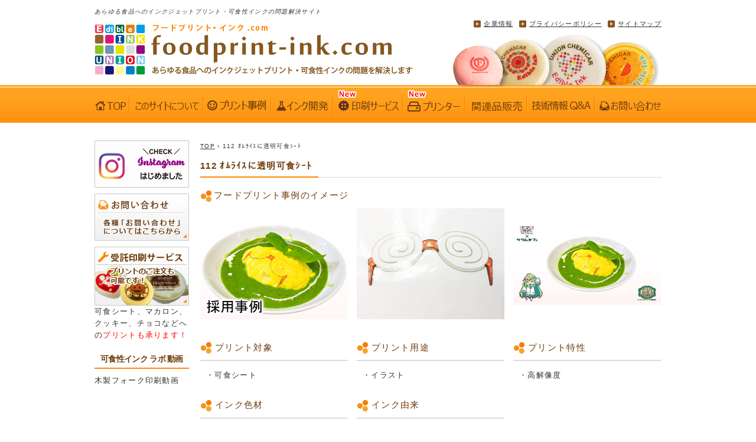

--- FILE ---
content_type: text/html; charset=UTF-8
request_url: https://www.foodprint-ink.com/print_service/112.html
body_size: 8056
content:
<!DOCTYPE html>
<html lang="ja">
<head>
<meta charset="utf-8">
<meta name="description" content="ユニオンケミカーは、あらゆる食品へのインクジェットプリント・可食性インクの問題を解決します。「試作」「インク選定/開発」「プリンタ選定」「受託プリント」まで、商品開発/企画ご担当者・生産技術者の課題を解決し、フードプリント・可食性インクにおける最適なご提案をいたします。">
<meta name="keywords" content="ユニオンケミカー,フードプリント,可食性インク,可食インク,お菓子プリント,フードプリンター,インクジェット,受託印刷,オリジナルプリント,インク開発,edible ink,食べられるインク">
<meta name="robots" content="all">
<title>112 ｵﾑﾗｲｽに透明可食ｼｰﾄ | フードプリント・インク.com ‐あらゆる食品へのインクジェットプリント・可食性インクの問題解決サイト‐</title>
<link rel="shortcut icon" href="https://www.foodprint-ink.com/cms/wp-content/themes/solution/image/common/favicon.ico" type="image/x-icon">
<link rel="alternate" type="application/rss+xml" title="フードプリント・インク.com ‐あらゆる食品へのインクジェットプリント・可食性インクの問題解決サイト‐ &raquo; フィード" href="http://www.foodprint-ink.com/feed/">
<link rel='dns-prefetch' href='//s.w.org' />
<link rel='stylesheet' id='wp-block-library-css'  href='https://www.foodprint-ink.com/cms/wp-includes/css/dist/block-library/style.min.css' type='text/css' media='all' />
<link rel='stylesheet' id='contact-form-7-css'  href='https://www.foodprint-ink.com/cms/wp-content/plugins/contact-form-7/includes/css/styles.css' type='text/css' media='all' />
<link rel='stylesheet' id='mappress-css'  href='https://www.foodprint-ink.com/cms/wp-content/plugins/mappress-google-maps-for-wordpress/css/mappress.css' type='text/css' media='all' />
<link rel='stylesheet' id='wp-pagenavi-css'  href='https://www.foodprint-ink.com/cms/wp-content/plugins/wp-pagenavi/pagenavi-css.css' type='text/css' media='all' />
<link rel='stylesheet' id='style-css'  href='https://www.foodprint-ink.com/cms/wp-content/themes/solution/style.css' type='text/css' media='all' />
<link rel='stylesheet' id='single-css'  href='https://www.foodprint-ink.com/cms/wp-content/themes/solution/css/single.css' type='text/css' media='all' />
<script type='text/javascript' src='https://www.foodprint-ink.com/cms/wp-content/themes/solution/js/jquery-1.10.2.min.js' id='jquery-js'></script>
<script type='text/javascript' src='https://www.foodprint-ink.com/cms/wp-includes/js/jquery/jquery-migrate.min.js' id='jquery-migrate-js'></script>
<script type='text/javascript' src='https://www.foodprint-ink.com/cms/wp-content/themes/solution/js/rollover.js' id='rollover-js'></script>
<script type='text/javascript' src='https://www.foodprint-ink.com/cms/wp-content/themes/solution/js/page_top.js' id='page_top-js'></script>
<script type='text/javascript' src='https://www.foodprint-ink.com/cms/wp-content/themes/solution/js/pagescrolle.js' id='pagescrolle-js'></script>
<link rel="https://api.w.org/" href="https://www.foodprint-ink.com/wp-json/" /><link rel="alternate" type="application/json" href="https://www.foodprint-ink.com/wp-json/wp/v2/posts/2609" /><link rel="alternate" type="application/json+oembed" href="https://www.foodprint-ink.com/wp-json/oembed/1.0/embed?url=http%3A%2F%2Fwww.foodprint-ink.com%2Fprint_service%2F112.html" />
<link rel="alternate" type="text/xml+oembed" href="https://www.foodprint-ink.com/wp-json/oembed/1.0/embed?url=http%3A%2F%2Fwww.foodprint-ink.com%2Fprint_service%2F112.html&#038;format=xml" />
<!--IE9未満-->
<!--[if lt IE 9]><script src="https://www.foodprint-ink.com/cms/wp-content/themes/solution/js/html5.js" type="text/javascript"></script><![endif]-->
<!--IE9未満-->
<!--[if lt IE 9]><script src="https://www.foodprint-ink.com/cms/wp-content/themes/solution/js/ie9.js" type="text/javascript"></script><![endif]-->
<!--Before html5.js-->
<link rel="stylesheet" href="https://www.foodprint-ink.com/cms/wp-content/themes/solution/css/html5.css" type="text/css">
<script>
  (function(i,s,o,g,r,a,m){i['GoogleAnalyticsObject']=r;i[r]=i[r]||function(){
  (i[r].q=i[r].q||[]).push(arguments)},i[r].l=1*new Date();a=s.createElement(o),
  m=s.getElementsByTagName(o)[0];a.async=1;a.src=g;m.parentNode.insertBefore(a,m)
  })(window,document,'script','https://www.google-analytics.com/analytics.js','ga');

  ga('create', 'UA-75446303-1', 'auto');
  ga('send', 'pageview');

</script>
</head>
<body id="top">
<!--ヘッダー-->
<header id="header_back">
<div id="header">
<em>あらゆる食品へのインクジェットプリント・可食性インクの問題解決サイト</em>
<div id="header_contents">
<h1 id="logo_ttl">
<a href="http://www.foodprint-ink.com/"><img src="https://www.foodprint-ink.com/cms/wp-content/themes/solution/image/common/logo.png" id="logo" alt="Edible INK UNION" width="86" height="87"></a><img src="https://www.foodprint-ink.com/cms/wp-content/themes/solution/image/common/site_ttl.png" alt="フードプリント・インク.comはあらゆる食品へのインクジェットプリント・可食性インクの問題を解決します" width="443" height="87">
</h1>
<div id="link_img">
<nav id="link">
<ul>
<img src="https://www.foodprint-ink.com/cms/wp-content/themes/solution/image/common/header_point.png" alt="リンク" width="12" height="13"><li><a href="http://www.foodprint-ink.com/company/">企業情報</a></li>
<img src="https://www.foodprint-ink.com/cms/wp-content/themes/solution/image/common/header_point.png" alt="リンク" width="12" height="13"><li><a href="http://www.foodprint-ink.com/privacypolicy/">プライバシーポリシー</a></li>
<img src="https://www.foodprint-ink.com/cms/wp-content/themes/solution/image/common/header_point.png" alt="リンク" width="12" height="13"><li><a href="http://www.foodprint-ink.com/sitemap/">サイトマップ</a></li>
</ul>
</nav>
<div id="img"></div>
</div>
</div>
</div>
</header>
<!--グローバルナビゲーション-->
<div id="globalnavi_back">
<nav id="globalnavi">
<ul>
<li id="gn_top"><a href="http://www.foodprint-ink.com/"><img src="https://www.foodprint-ink.com/cms/wp-content/themes/solution/image/common/gnavi1.jpg" width="60" height="60" alt="TOP" class="img-hover"></a></li>
<li id="gn_about"><a href="http://www.foodprint-ink.com/about/"><img src="https://www.foodprint-ink.com/cms/wp-content/themes/solution/image/common/gnavi2.jpg" width="125" height="60" alt="foodprint-ink.comについて" class="img-hover"></a></li>
<li id="gn_ex"><a href="http://www.foodprint-ink.com/case/"><img src="https://www.foodprint-ink.com/cms/wp-content/themes/solution/image/common/gnavi4.jpg" width="115" height="60" alt="プリント事例" class="img-hover"></a></li>
<li id="gn_contract-ink"><a href="http://www.foodprint-ink.com/contract-ink/"><img src="https://www.foodprint-ink.com/cms/wp-content/themes/solution/image/common/gnavi9.jpg" width="105" height="60" alt="受託インク開発" class="img-hover"></a></li>
<li id="gn_contract"><a href="http://www.foodprint-ink.com/contract/"><img src="https://www.foodprint-ink.com/cms/wp-content/themes/solution/image/common/gnavi8_new.jpg" width="118" height="60" alt="受託印刷サービス" class="img-hover"></a></li>
<li id="gn_printer"><a href="http://www.foodprint-ink.com/printer/"><img src="https://www.foodprint-ink.com/cms/wp-content/themes/solution/image/common/gnavi6_new.jpg" width="105" height="60" alt="フードプリンター情報" class="img-hover"></a></li>
<li id="gn_items"><a href="http://www.foodprint-ink.com/items/"><img src="https://www.foodprint-ink.com/cms/wp-content/themes/solution/image/common/gnavi10.jpg" width="105" height="60" alt="関連商品販売" class="img-hover"></a></li>
<li id="gn_technique"><a href="http://www.foodprint-ink.com/technical_info/"><img src="https://www.foodprint-ink.com/cms/wp-content/themes/solution/image/common/gnavi5.jpg" width="115" height="60" alt="技術情報Q&A" class="img-hover"></a></li>
<li id="gn_contact"><a href="http://www.foodprint-ink.com/contact/"><img src="https://www.foodprint-ink.com/cms/wp-content/themes/solution/image/common/gnavi7.jpg" width="112" height="60" alt="お問い合わせ" class="img-hover"></a></li>
</ul>
</nav>
</div>
<!--コンテンツ全体-->
<div id="contents"><!--サイドメニュー-->
<!--バナー-->
<nav id="sidenavi">
<section class="banner"><a href="https://www.instagram.com/foodprint_ink/" target="_blank"><img src="https://www.foodprint-ink.com/cms/wp-content/themes/solution/image/common/bana_instagram2.jpg" width="160" height="80" alt="インスタグラムはじめました"></a></section>
<section class="banner"><a href="http://www.foodprint-ink.com/contact/"><img src="https://www.foodprint-ink.com/cms/wp-content/themes/solution/image/common/bana_contact.jpg" width="160" height="80" alt="ユニオンケミカー株式会社へのお問い合わせ" class="img-hover"></a></section>
<!-- 
<section class="banner"><a href="http://www.foodprint-ink.com/edibleink_labo/"><img src="https://www.foodprint-ink.com/cms/wp-content/themes/solution/image/common/bana_labo.jpg" width="160" height="100" alt="ユニオンケミカーの可食性インクラボ" class="img-hover"></a></section>
 -->
<section class="banner"><a href="http://www.foodprint-ink.com/contract/"><img src="https://www.foodprint-ink.com/cms/wp-content/themes/solution/image/common/bana_contract.jpg" width="160" height="100" alt="受託加工サービス" class="img-hover"></a>可食シート、マカロン、クッキー、チョコなどへの<span style="color: red;">プリントも承ります！</span><br></section>

<h1>可食性インク ラボ 動画</h1>
木製フォーク印刷動画

<section class="banner">
<iframe width="160" src="https://www.youtube.com/embed/1A6m6IbSSbo" title="YouTube video player" frameborder="0" allow="accelerometer; autoplay; clipboard-write; encrypted-media; gyroscope; picture-in-picture" allowfullscreen></iframe>[2022/03/05]
</section>
<!-- 
「ラテアート2」印刷

<section class="banner">
<iframe width="160" src="https://www.youtube.com/embed/UMcNjIbAA0o?rel=0" frameborder="0" allowfullscreen></iframe>　　[2020/01/08]
</section>
 -->

<!--フードプリントメニュー-->
<h1>フードプリントメニュー</h1>
<!--受託印刷サービス-->
<h2>受託プリント事例</h2>
<ul>
	<li class="cat-item cat-item-2"><a href="http://www.foodprint-ink.com/print_service/items/">受託プリントアイテム</a>
</li>
	<li class="cat-item cat-item-3"><a href="http://www.foodprint-ink.com/print_service/custom/">採用事例</a>
</li>
	<li class="cat-item cat-item-4"><a href="http://www.foodprint-ink.com/print_service/promotion/">広告・宣伝</a>
</li>
	<li class="cat-item cat-item-68"><a href="http://www.foodprint-ink.com/print_service/videos/">YouTube動画</a>
</li>
</ul>
<!--プリント対象-->
<h2>プリント対象</h2>
<ul>
	<li class="cat-item cat-item-6"><a href="http://www.foodprint-ink.com/print_target/cookie/">クッキー</a>
</li>
	<li class="cat-item cat-item-7"><a href="http://www.foodprint-ink.com/print_target/rice_cracker/">煎餅</a>
</li>
	<li class="cat-item cat-item-8"><a href="http://www.foodprint-ink.com/print_target/chocolate/">チョコレート</a>
</li>
	<li class="cat-item cat-item-9"><a href="http://www.foodprint-ink.com/print_target/cake/">ケーキ</a>
</li>
	<li class="cat-item cat-item-10"><a href="http://www.foodprint-ink.com/print_target/candy/">キャンディ</a>
</li>
	<li class="cat-item cat-item-11"><a href="http://www.foodprint-ink.com/print_target/fizzing_candy/">ラムネ</a>
</li>
	<li class="cat-item cat-item-12"><a href="http://www.foodprint-ink.com/print_target/marshmallow/">マシュマロ</a>
</li>
	<li class="cat-item cat-item-13"><a href="http://www.foodprint-ink.com/print_target/gum/">ガム</a>
</li>
	<li class="cat-item cat-item-14"><a href="http://www.foodprint-ink.com/print_target/wagashi/">和菓子</a>
</li>
	<li class="cat-item cat-item-15"><a href="http://www.foodprint-ink.com/print_target/fish/">魚・水産加工品</a>
</li>
	<li class="cat-item cat-item-16"><a href="http://www.foodprint-ink.com/print_target/meat/">肉加工品</a>
</li>
	<li class="cat-item cat-item-17"><a href="http://www.foodprint-ink.com/print_target/vegetable/">野菜・果物</a>
</li>
	<li class="cat-item cat-item-21"><a href="http://www.foodprint-ink.com/print_target/edible_sheet/">可食性シート</a>
</li>
	<li class="cat-item cat-item-22"><a href="http://www.foodprint-ink.com/print_target/tablet/">薬・サプリの錠剤</a>
</li>
	<li class="cat-item cat-item-25"><a href="http://www.foodprint-ink.com/print_target/rate_art/">ラテアート</a>
</li>
	<li class="cat-item cat-item-28"><a href="http://www.foodprint-ink.com/print_target/others01/">その他の 食品</a>
</li>
	<li class="cat-item cat-item-29"><a href="http://www.foodprint-ink.com/print_target/others02/">その他の 食品以外</a>
</li>
</ul>
<!--プリント用途-->
<h2>プリント用途</h2>
<ul>
	<li class="cat-item cat-item-32"><a href="http://www.foodprint-ink.com/print_use/best_before_date/">賞味期限</a>
</li>
	<li class="cat-item cat-item-33"><a href="http://www.foodprint-ink.com/print_use/traceability/">トレーサビリティ</a>
</li>
	<li class="cat-item cat-item-34"><a href="http://www.foodprint-ink.com/print_use/illustration/">イラスト</a>
</li>
	<li class="cat-item cat-item-35"><a href="http://www.foodprint-ink.com/print_use/photoprint/">写真印刷</a>
</li>
</ul>
<!--プリント特性-->
<h2>プリント特性</h2>
<ul>
	<li class="cat-item cat-item-42"><a href="http://www.foodprint-ink.com/print_feature/scratch_proof/">耐擦過性</a>
</li>
	<li class="cat-item cat-item-43"><a href="http://www.foodprint-ink.com/print_feature/light_proof/">耐光性</a>
</li>
	<li class="cat-item cat-item-44"><a href="http://www.foodprint-ink.com/print_feature/moisture_proof/">耐湿性・耐水性</a>
</li>
	<li class="cat-item cat-item-45"><a href="http://www.foodprint-ink.com/print_feature/quick_drying/">乾燥性</a>
</li>
	<li class="cat-item cat-item-46"><a href="http://www.foodprint-ink.com/print_feature/high_resolution/">高解像度</a>
</li>
</ul>
<!--インク色構成-->
<!--
<h2>インク色構成</h2>
<ul>
<li class="cat-item-none">カテゴリーなし</li></ul>-->
<!--インク色材-->
<h2>インク色材</h2>
<ul>
	<li class="cat-item cat-item-57"><a href="http://www.foodprint-ink.com/ink_material/dyes/">染料</a>
</li>
	<li class="cat-item cat-item-58"><a href="http://www.foodprint-ink.com/ink_material/pigment/">顔料</a>
</li>
</ul>
<!--インク由来-->
<h2>インク由来</h2>
<ul>
	<li class="cat-item cat-item-62"><a href="http://www.foodprint-ink.com/ink_origin/composition/">合成</a>
</li>
	<li class="cat-item cat-item-63"><a href="http://www.foodprint-ink.com/ink_origin/nature/">天然</a>
</li>
</ul>
<!--その他-->
<h2>その他</h2>
<ul>
	<li class="cat-item cat-item-67"><a href="http://www.foodprint-ink.com/others/summer/">SUMMER</a>
</li>
</ul>
<!--バナー-->
<section class="banner" style="padding-top:10px;"><a href="http://www.foodprint-ink.com/qa/"><img src="https://www.foodprint-ink.com/cms/wp-content/themes/solution/image/common/bana_qa.jpg" width="160" height="69" alt="ユニオンケミカーへのよくある質問、Q＆A" class="img-hover"></a></section>
<section class="banner"><a href="http://www.foodprint-ink.com/technical_info/"><img src="https://www.foodprint-ink.com/cms/wp-content/themes/solution/image/common/bana_technique.jpg" width="160" height="69" alt="技術情報" class="img-hover"></a></section>
<section class="banner">●サイト運営会社の情報<a href="https://www.union-c.com/" target="_blank"><img src="https://www.foodprint-ink.com/cms/wp-content/themes/solution/image/common/bana_union_chemicar.jpg" width="160" height="100" alt="ユニオンケミカー株式会社のWebサイト"></a></section>
<section class="banner"><a href="https://www.woccs.jp/" target="_blank"><img src="https://www.foodprint-ink.com/cms/wp-content/themes/solution/image/common/bana_woccs.jpg" width="160" height="100" alt="ユニオンケミカーのWOCCSサイト"></a></section>
</nav><!--メインコンテンツ-->
<div id="main_contents">
<!--パンくず-->
<div id="pankuzu"><a href="http://www.foodprint-ink.com/">TOP</a> &rsaquo; 112 ｵﾑﾗｲｽに透明可食ｼｰﾄ</div>
<h1 class="ttl">112 ｵﾑﾗｲｽに透明可食ｼｰﾄ</h1>
<article class="entry">
<h2 class="sub_ttl1"><img src="https://www.foodprint-ink.com/cms/wp-content/themes/solution/image/common/ttl_point2.jpg" width="20" height="21" alt="フードプリント事例のイメージ">フードプリント事例のイメージ</h2>
<!--イメージ-->
<div id="case_img">
<figure><img width="250" height="188" src="https://www.foodprint-ink.com/cms/wp-content/uploads/2018/09/b27b32b2b90576ea233ba185db6135ef.jpg" class="attachment-medium size-medium" alt="オムライスに可食シート" loading="lazy" srcset="https://www.foodprint-ink.com/cms/wp-content/uploads/2018/09/b27b32b2b90576ea233ba185db6135ef.jpg 250w, https://www.foodprint-ink.com/cms/wp-content/uploads/2018/09/b27b32b2b90576ea233ba185db6135ef-187x141.jpg 187w" sizes="(max-width: 250px) 100vw, 250px" /><img width="250" height="188" src="https://www.foodprint-ink.com/cms/wp-content/uploads/2018/09/edcdf105ccb291772257b3939066bbf4.jpg" class="attachment-medium size-medium" alt="可食シート（オブラート）にプリント" loading="lazy" srcset="https://www.foodprint-ink.com/cms/wp-content/uploads/2018/09/edcdf105ccb291772257b3939066bbf4.jpg 250w, https://www.foodprint-ink.com/cms/wp-content/uploads/2018/09/edcdf105ccb291772257b3939066bbf4-187x141.jpg 187w" sizes="(max-width: 250px) 100vw, 250px" /><img width="250" height="188" src="https://www.foodprint-ink.com/cms/wp-content/uploads/2018/09/25b14261f21a02b69d953b1461cf1269.jpg" class="attachment-medium size-medium" alt="オムライスに可食シート" loading="lazy" srcset="https://www.foodprint-ink.com/cms/wp-content/uploads/2018/09/25b14261f21a02b69d953b1461cf1269.jpg 250w, https://www.foodprint-ink.com/cms/wp-content/uploads/2018/09/25b14261f21a02b69d953b1461cf1269-187x141.jpg 187w" sizes="(max-width: 250px) 100vw, 250px" /></figure>
</div>
<!--カテゴリー-->
<!--1段目-->
<div class="cat_area">
<div class="cat_name">
<h2 class="cat_ttl"><img src="https://www.foodprint-ink.com/cms/wp-content/themes/solution/image/common/ttl_point2.jpg" width="20" height="21" alt="プリント対象">プリント対象</h2>
<p class="cat_text">
・可食シート</p>
</div>
<div class="cat_name">
<h2 class="cat_ttl"><img src="https://www.foodprint-ink.com/cms/wp-content/themes/solution/image/common/ttl_point2.jpg" width="20" height="21" alt="プリント用途">プリント用途</h2>
<p class="cat_text">
・イラスト</p>
</div>
<div class="cat_name">
<h2 class="cat_ttl"><img src="https://www.foodprint-ink.com/cms/wp-content/themes/solution/image/common/ttl_point2.jpg" width="20" height="21" alt="プリント特性">プリント特性</h2>
<p class="cat_text">
・高解像度</p>
</div>
</div>
<!--2段目-->
<div class="cat_area">
<!--
<div class="cat_name">
<h2 class="cat_ttl"><img src="https://www.foodprint-ink.com/cms/wp-content/themes/solution/image/common/ttl_point2.jpg" width="20" height="21" alt="インク色構成">インク色構成</h2>
<p class="cat_text">
―
</p>
</div>
-->
<div class="cat_name">
<h2 class="cat_ttl"><img src="https://www.foodprint-ink.com/cms/wp-content/themes/solution/image/common/ttl_point2.jpg" width="20" height="21" alt="インク色材">インク色材</h2>
<p class="cat_text">
・染料</p>
</div>
<div class="cat_name">
<h2 class="cat_ttl"><img src="https://www.foodprint-ink.com/cms/wp-content/themes/solution/image/common/ttl_point2.jpg" width="20" height="21" alt="インク由来">インク由来</h2>
<p class="cat_text">
・合成</p>
</div>
</div>
<!--3段目-->
<div class="cat_area">
<!--
<div class="cat_name">
<h2 class="cat_ttl"><img src="https://www.foodprint-ink.com/cms/wp-content/themes/solution/image/common/ttl_point2.jpg" width="20" height="21" alt="生産ロット">生産ロット</h2>
<p class="cat_text">
―
</p>
</div>
-->
</div>
<!--特徴-->
<h2 class="sub_ttl1"><img src="https://www.foodprint-ink.com/cms/wp-content/themes/solution/image/common/ttl_point2.jpg" width="20" height="21" alt="特徴">特徴</h2>
<div class="character">
<div>株式会社アメージング様のiPhone,Android用アプリ、美少女育成サッカーシミュレーションゲーム</div><div>「ビーナスイレブンびびっど！(略称：びびび)」と、クラムカフェ様とのコラボでが実現！<br /> 期間限定で『リアルびびびカフェ 日本橋出張所』を開催されました。<br /> 開催期間：2018年9月8日(土)～10月8日(月・祝)　</div><div> </div><div>そのコラボカフェメニュー：ひな監督のオムライス　に透明可食シートが採用されました。<br /> 　アイテム：可食シート（透明）<br /> 　サイズ　：100ｍｍｘ45ｍｍ　</div><div> </div><div>フードプリントインク.comでは、<br /> お客様のご要望に応じて、オリジナルデザインの可食シートをお届けすることができます。<br /> 可食シートは、ラテアート用にも多数ご利用いただいております。<br /> インスタ映えするメニューを考案するのにピッタリのアイテムですので、お気軽にご相談ください。 <br /> 　→<a href="https://www.foodprint-ink.com/contract/"><span style="color: #0066cc;">受託印刷サービス</span></a>のページをご覧ください。</div><div> </div><p></div>
</article>

<!--検索対象-->
<section id="foodprint_menu">
<h1 class="ttl">フードプリントメニュー</h1>
<p>フードプリント・インク.comは、お菓子や食品はもちろん、錠剤や繊維等へのフードプリントが可能です。<br>またお客様のご要望に応じて、可食性インクからオリジナルの製品を実現できる開発体制を整えています。<br>試作品はもちろん、小・中ロット、量産品生産、最適なプリンタ選定までサポートいたしますので、是非お気軽にご相談ください。</p>
<!--プリント用途-->
<div class="search_list">
<img src="https://www.foodprint-ink.com/cms/wp-content/themes/solution/image/common/search_use.jpg" width="123" height="55" alt="プリント用途から探す">
<ul>
	<li class="cat-item cat-item-32"><a href="http://www.foodprint-ink.com/print_use/best_before_date/">賞味期限</a>
</li>
	<li class="cat-item cat-item-33"><a href="http://www.foodprint-ink.com/print_use/traceability/">トレーサビリティ</a>
</li>
	<li class="cat-item cat-item-34"><a href="http://www.foodprint-ink.com/print_use/illustration/">イラスト</a>
</li>
	<li class="cat-item cat-item-35"><a href="http://www.foodprint-ink.com/print_use/photoprint/">写真印刷</a>
</li>
</ul>
</div>
<!--プリント特性-->
<div class="search_list">
<img src="https://www.foodprint-ink.com/cms/wp-content/themes/solution/image/common/search_property.jpg" width="123" height="55" alt="プリント特性から探す">
<ul>
	<li class="cat-item cat-item-42"><a href="http://www.foodprint-ink.com/print_feature/scratch_proof/">耐擦過性</a>
</li>
	<li class="cat-item cat-item-43"><a href="http://www.foodprint-ink.com/print_feature/light_proof/">耐光性</a>
</li>
	<li class="cat-item cat-item-44"><a href="http://www.foodprint-ink.com/print_feature/moisture_proof/">耐湿性・耐水性</a>
</li>
	<li class="cat-item cat-item-45"><a href="http://www.foodprint-ink.com/print_feature/quick_drying/">乾燥性</a>
</li>
	<li class="cat-item cat-item-46"><a href="http://www.foodprint-ink.com/print_feature/high_resolution/">高解像度</a>
</li>
</ul>
</div>
<!--インク色構成-->
<!--
<div class="search_list">
<img src="https://www.foodprint-ink.com/cms/wp-content/themes/solution/image/common/search_color.jpg" width="123" height="55" alt="インク色構成から探す">
<ul>
<li class="cat-item-none">カテゴリーなし</li></ul>
</div>
-->
<!--インク色材-->
<div class="search_list">
<img src="https://www.foodprint-ink.com/cms/wp-content/themes/solution/image/common/search_material.jpg" width="123" height="55" alt="インク色材から探す">
<ul>
	<li class="cat-item cat-item-57"><a href="http://www.foodprint-ink.com/ink_material/dyes/">染料</a>
</li>
	<li class="cat-item cat-item-58"><a href="http://www.foodprint-ink.com/ink_material/pigment/">顔料</a>
</li>
</ul>
</div>
<!--インク由来-->
<div class="search_list">
<img src="https://www.foodprint-ink.com/cms/wp-content/themes/solution/image/common/search_origin.jpg" width="123" height="55" alt="インク由来から探す">
<ul>
	<li class="cat-item cat-item-62"><a href="http://www.foodprint-ink.com/ink_origin/composition/">合成</a>
</li>
	<li class="cat-item cat-item-63"><a href="http://www.foodprint-ink.com/ink_origin/nature/">天然</a>
</li>
</ul>
</div>
<!--生産ロット-->
<!--
<div class="search_list">
<img src="https://www.foodprint-ink.com/cms/wp-content/themes/solution/image/common/search_lot.jpg" width="123" height="55" alt="生産ロットから探す">
<ul>
	<li class="cat-item cat-item-67"><a href="http://www.foodprint-ink.com/others/summer/">SUMMER</a>
</li>
</ul>
</div>
-->
</section>
<!--お問い合わせ-->
<div class="contact_bt">
<a href="http://www.foodprint-ink.com/contact/"><img src="https://www.foodprint-ink.com/cms/wp-content/themes/solution/image/common/bt_contact.jpg" width="781" height="130" alt="お問い合わせ" class="img-hover"></a>
</div>
</div>
</div>
<!--ページの先頭へ-->
<div id="page_top">
<a href="#top"><img src="https://www.foodprint-ink.com/cms/wp-content/themes/solution/image/common/page_top.png" width="40" height="41" class="img-hover"></a>
</div>
<!--フッター-->
<footer id="footer_back">
<div id="copylight"><small>Copyright (C) 2026  UNIONCHEMICAR CO.,LTD. All Rights Reserved.</small></div>
</footer>
<script type='text/javascript' src='https://www.foodprint-ink.com/cms/wp-content/plugins/contact-form-7/includes/js/jquery.form.min.js' id='jquery-form-js'></script>
<script type='text/javascript' id='contact-form-7-js-extra'>
/* <![CDATA[ */
var _wpcf7 = {"loaderUrl":"https:\/\/www.foodprint-ink.com\/cms\/wp-content\/plugins\/contact-form-7\/images\/ajax-loader.gif","recaptchaEmpty":"\u3042\u306a\u305f\u304c\u30ed\u30dc\u30c3\u30c8\u3067\u306f\u306a\u3044\u3053\u3068\u3092\u8a3c\u660e\u3057\u3066\u304f\u3060\u3055\u3044\u3002","sending":"\u9001\u4fe1\u4e2d ..."};
/* ]]> */
</script>
<script type='text/javascript' src='https://www.foodprint-ink.com/cms/wp-content/plugins/contact-form-7/includes/js/scripts.js' id='contact-form-7-js'></script>
<script type='text/javascript' src='https://www.foodprint-ink.com/cms/wp-includes/js/wp-embed.min.js' id='wp-embed-js'></script>
</body>
</html>

--- FILE ---
content_type: text/css
request_url: https://www.foodprint-ink.com/cms/wp-content/plugins/wp-pagenavi/pagenavi-css.css
body_size: 490
content:
@charset "utf-8";
/*
Default style for WP-PageNavi plugin

http://wordpress.org/extend/plugins/wp-pagenavi/
*/

/* フォントサイズ */
.wp-pagenavi {
    font-size:12px;
	clear: both;
}

/* リンクのボーダー */
.wp-pagenavi a, .wp-pagenavi span {
	padding: 3px 5px;
	margin: 0px 4px 0px 0px;
	border: 1px solid #CCCCCC;
}

/* マウスオバーのボーダー */
.wp-pagenavi a:hover, .wp-pagenavi span.current {
	color:#ffffff;
    font-weight:bold;
	background-color:#ff8805;
	border:1px solid #CCCCCC;
	text-decoration:none;
}

/* カレント(現在のページ)のボーダー･テキストカラー */
.wp-pagenavi span.current {
	color: #ffffff;
	border-color: #CCCCCC;
}

/* グレー(下線なし)⇒グレー(下線なし) */
.paging .wp-pagenavi a {
	color: #323232;
	text-decoration: none;
}
.paging .wp-pagenavi a:hover {
	color: #ffffff;
	text-decoration: none;
}

/*@media screen and (max-width: 768px){
#info .wp-pagenavi {
    padding-top:20px;
    font-size:13px;
    color:#ffffff;
    font-weight:bold;
	clear: both;
}
}*/


--- FILE ---
content_type: text/css
request_url: https://www.foodprint-ink.com/cms/wp-content/themes/solution/style.css
body_size: 2675
content:
@charset "utf-8";
/*
Theme Name:フードプリント・インク.com
Description:foodprint-ink.com用オリジナルテーマ
Version: - Ver.1.0
Author: SUS
Author URI:http://www.foodprint-ink.com
*/

/*+++++++++++++++++++++++++++++++++++++++++++++
 共通レイアウト用CSS
+++++++++++++++++++++++++++++++++++++++++++++*/

/****************************************
 基本設定 
*****************************************/

/* 各要素への統一指定 */
html,body,div,span,applet,object,iframe,strong,
h1,h2,h3,h4,h5,h6,p,blockquote,pre,a,abbr,acronym,
address,big,cite,code,del,dfn,em,font,img,ins,kbd,
q,s,samp,small,strike,sub,sup,tt,var,dl,dt,dd,ol,
ul,li,fieldset,form,legend, caption,tbody,tfoot,
thead,table,label,tr,th,td {
	margin: 0;
	padding: 0;
	border: 0;
}

/* 画像下の余白を削除 */
img {
	vertical-align: bottom;
}

/* 基本フォント・背景 */
body {
	font-size: 13px;
	line-height: 20px;
	color: #323232;
	font-family: "メイリオ", Meiryo, "ＭＳ Ｐゴシック", "MS PGothic", "ヒラギノ角ゴ Pro W3", "Hiragino Kaku Gothic Pro", Osaka, sans-serif;
	letter-spacing: 0.1em;
	text-align: left;
}

/* 基本リンクカラー */
/* グレー(下線あり)⇒オレンジ(下線あり) */
a:link {
	color: #323232;
	text-decoration: underline;
}
a:visited {
	color: #323232;
}
a:hover {
	color: #ff8703;
	text-decoration: underline;
}

/* カスタムリンクカラー1 */
/* オレンジ(下線あり)⇒ブラウン(下線あり) */
a:link.type1 {
	color: #ff8703;
	text-decoration: underline;
}
a:visited.type1 {
	color: #ff8703;
}
a:hover.type1 {
	color: #6e3c0a;
	text-decoration: underline;
}

/* 印刷時の余白設定(IE) */
@page {
	margin: 12.7mm 9.7mm;
}


/****************************************
 ヘッダー
*****************************************/

/* ヘッダー横幅100%(header要素に定義) */
#header_back {
	padding: 0px;
	margin: 0px 0px 1px 0px;
	height: 147px;
	width: 100%;
	background-image: url(image/common/header_line.jpg);
	background-repeat: repeat-x;
	background-position: center bottom;
}

/* ヘッダー表示枠 */
#header {
	padding: 0px;
	height: 147px;
	width: 960px;
	margin: 0px auto;
}

/* ヘッダーキャッチコピー */
#header em {
	padding: 10px 0px 0px 0px;
	margin: 0px;
	height: 20px;
	width: 960px;
	font-size: 10px;
	display: block;
}

/* ヘッダーコンテンツ表示枠 */
#header_contents {
	padding: 0px;
	margin: 0px;
	height: 117px;
	width: 960px;
	clear: both;
}

/* ロゴ・タイトル(h1要素に定義) */
#header_contents #logo_ttl {
	padding: 10px 0px 0px 0px;
	margin: 0px;
	height: 107px;
	width: 546px;
	float: left;
}

/* ロゴの右マージン */
#header_contents #logo_ttl img#logo {
	padding: 0px;
	margin: 0px 10px 0px 0px;
}

/* ヘッダーリンク・イメージ表示枠 */
#header_contents #link_img {
	padding: 0px;
	margin: 0px;
	height: 117px;
	width: 360px;
	float: right;
}

/* ヘッダーリンク(nav要素に定義) */
#header_contents #link_img #link {
	padding: 0px;
	margin: 0px;
	height: 27px;
	width: 360px;
	text-align: right;
}
#header_contents #link_img #link ul {
	margin: 0px;
	padding: 0px;
	list-style-type: none;
}
#header_contents #link_img #link ul img {
	margin: 0px 5px 0px 5px;
	vertical-align: middle;
}
#header_contents #link_img #link ul li {
	margin: 0px: 0px: 0px: 0px;
	padding: 0px;
	font-size: 11px;
	display: inline;
}

/* プリントイメージ */
#header_contents #link_img #img {
	padding: 0px;
	margin: 0px;
	height: 90px;
	width: 360px;
	background-image: url(image/common/header_image.png);
	background-repeat: no-repeat;
	background-position: right top;
}


/*-----------------------------------
 グローバルナビゲーション
------------------------------------*/

/* ナビゲーション背景 */
#globalnavi_back {
	height: 60px;
	width: 100%;
	padding: 0px;
	margin: 0px 0px 30px 0px;
	background-image: url(image/common/globalnavi_back.jpg);
	background-repeat: repeat-x;
}
#globalnavi_back_top {
	height: 60px;
	width: 100%;
	padding: 0px;
	margin: 0px 0px 40px 0px;
	background-image: url(image/common/globalnavi_back.jpg);
	background-repeat: repeat-x;
}

/* ナビゲーション(nav要素に定義) */
#globalnavi {
	height: 60px;
	width: 960px;
	padding: 0px;
	margin: 0px auto;
}
#globalnavi ul {
	margin: 0px;
	padding: 0px;
	list-style-type: none;
}
#globalnavi li {
	margin: 0px;
	padding: 0px;
	display: inline;
}

/* メニュー1 */
#gn_top {
	margin: 0px;
	padding: 0px;
	width: 60px;
	height: 60px;
	float: left;  /*削除不可*/
}

/* メニュー2 */
#gn_about {
	margin: 0px;
	padding: 0px;
	width: 125px;
	height: 60px;
	float: left;  /*削除不可*/
}

/* メニュー3 */
#gn_labo {
	margin: 0px;
	padding: 0px;
	width: 140px;
	height: 60px;
	float: left;  /*削除不可*/
}

/* メニュー4 */
#gn_ex {
	margin: 0px;
	padding: 0px;
	width: 115px;
	height: 60px;
	float: left;  /*削除不可*/
}

/* メニュー5 */
#gn_technique {
	margin: 0px;
	padding: 0px;
	width: 115px;
	height: 60px;
	float: left;  /*削除不可*/
}

/* メニュー6 */
#gn_printer {
	margin: 0px;
	padding: 0px;
	width: 105px;
	height: 60px;
	float: left;  /*削除不可*/
}

/* メニュー7 */
#gn_contact {
	margin: 0px;
	padding: 0px;
	width: 112px;
	height: 60px;
	float: left;  /*削除不可*/
}

/* メニュー8 */
#gn_contract {
	margin: 0px;
	padding: 0px;
	width: 118px;
	height: 60px;
	float: left;  /*削除不可*/
}

/* メニュー9 */
#gn_contract-ink {
	margin: 0px;
	padding: 0px;
	width: 105px;
	height: 60px;
	float: left;  /*削除不可*/
}

/* メニュー10 */
#gn_items {
	margin: 0px;
	padding: 0px;
	width: 105px;
	height: 60px;
	float: left;  /*削除不可*/
}

/****************************************
 コンテンツ全体
*****************************************/

#contents {
	margin: 0px auto;
	padding: 0px;
	width: 960px;
	height: auto;
	overflow:hidden;
}


/****************************************
 サイドメニュー
*****************************************/

/* サイドナビゲーション枠(nav要素に定義) */
#sidenavi {
	margin: 0px 0px 60px 0px;
	padding: 0px;
	float: left;
	width: 160px;
	height: auto;
}

/* バナー表示エリア(section要素に定義) */
#sidenavi .banner {
	margin: 0px 0px 10px 0px;
	padding: 0px;
	width: 160px;
	height: auto;
	clear: both;
}

/* 項目のタイトル：フードプリント事例 */
#sidenavi h1 {
	width: 160px;
	height: auto;
	margin: 0px 0px 10px 0px;
	padding: 10px 0px 5px 0px;
	font-size: 14px;
	font-weight: bold;
	color: #6e3c0a;
	word-wrap: break-word;  /* 半角英数字・記号でも自動に改行されるよう設定 */
	border-bottom: 2px solid #ff8703;
	text-align: center;
	letter-spacing: -0.05em;
}

/* 親カテゴリーのタイトル */
#sidenavi h2 {
	width: 160px;
	height: auto;
	margin: 0px 0px 8px 0px;
	padding: 4px 0px 4px 0px;
	font-size: 13px;
	font-weight: bold;
	color: #ffffff;
	word-wrap: break-word;  /* 半角英数字・記号でも自動に改行されるよう設定 */
	background-color: #ff8805;
	text-align: center;
	clear: both;
}
#sidenavi ul {
	list-style-type: none;
	margin: 0px 0px 13px 0px;
	padding: 0px;
	float: left;
	overflow: auto;
}
#sidenavi ul li {
	width: 150px;
	height: auto;
	float: left;
	word-wrap: break-word;  /* 半角英数字・記号でも自動に改行されるよう設定 */
	background-image: url(image/common/sidemenu_point.jpg);
	background-repeat: no-repeat;
	background-position: left 11px;
	padding: 4px 0px 8px 10px;
	border-bottom-width: 1px;
	border-bottom-style: dotted;
	border-bottom-color: #b9b9b9;
	margin:  0px 0px 4px 0px;
}


/****************************************
 コンテンツ
*****************************************/

/* コンテンツ(section要素に定義) */
#main_contents {
	margin: 0px;
	padding: 0px;
	width: 781px;
	height: auto;
	float: right;
}


/****************************************
 パンくず
*****************************************/

#pankuzu {
	font-size: 10px;
	padding: 0px;
	height: auto;
	width: 781px;
	margin-top: 0px;
	margin-right: auto;
	margin-bottom: 13px;
	margin-left: auto;
}


/****************************************
 お問い合わせ
*****************************************/

.contact_bt {
	padding: 10px 0px 0px 0px;
	height: auto;
	width: 781px;
	margin: 0px auto 80px auto;
}


/****************************************
 ページの先頭へ
*****************************************/

#page_top {
	position: fixed;
	bottom: 60px;
	right: 20px;
}


/****************************************
 フッター
*****************************************/

/* フッター(footer要素に定義) */
#footer_back {
	background-color: #85581f;
	margin: 0px;
	padding: 0px;
	height: auto;
	width: 100%;
	clear : both;
}

/* コピーライト */
#copylight {
	width: 960px;
	height: auto;
	margin: 0px auto;
	padding: 5px 0px;
	text-align: center;
}
#copylight small {
	font-size: 10px;
	color: #ffffff;
}

--- FILE ---
content_type: text/css
request_url: https://www.foodprint-ink.com/cms/wp-content/themes/solution/css/single.css
body_size: 1378
content:
@charset "utf-8";
/*+++++++++++++++++++++++++++++++++++++++++++++
 投稿ページレイアウト用CSS
+++++++++++++++++++++++++++++++++++++++++++++*/

/****************************************
 共通
*****************************************/

/* article要素に定義 */
.entry {
	margin: 0px;
	padding: 0px;
	width: 781px;
	height: auto;
}

/*-----------------------------------
 タイトル
-----------------------------------*/

/* h1要素に定義 */
.ttl {
	margin: 0px 0px 20px 0px;
	padding: 0px 0px 10px 0px;
	width: 781px;
	height: auto;
	font-size: 15px;
	font-weight: bold;
	color: #6e3c0a;
	background-image: url(../image/common/ttl_line.jpg);
	background-repeat: no-repeat;
	background-position: left bottom;
}

/* h2要素に定義 */
.sub_ttl1 {
	margin: 0px;
	padding: 0px 0px 10px 0px;
	width: 781px;
	height: auto;
	font-size: 15px;
	font-weight: normal;
	color: #6e3c0a;
}
.sub_ttl1 img {
	margin: 0px 3px 0px 0px;
	padding: 0px;
	vertical-align: middle
}

/*-----------------------------------
 共通スタイル
-----------------------------------*/

.entry p {
	margin: 0px 0px 20px 0px;
	padding: 0px;
}

/*-----------------------------------
  検索対象
-----------------------------------*/

/* プリントメニュー(section要素に定義) */
#foodprint_menu {
	margin: 0px -5px 41px 0px;
	padding: 0px;
	width: 786px;
	height: auto;
	overflow: hidden;
}

#foodprint_menu p {
	margin: 0px 0px 20px 0px;
	padding: 0px;
	width: 781px;
	height: auto;
	overflow: hidden;
}

/* 検索対象 */
.search_list {
	margin: 0px 8px 0px 0px;
	padding: 0px;
	width: 123px;
	height: auto;
	float: left;
}
.search_list img {
	margin: 0px 0px 15px 0px;
	padding: 0px;
	width: 123px;
	height: auto;
	display: block;
}
.search_list ul {
	list-style-type: none;
	margin: 0px;
	padding: 0px;
	float: left;
	overflow: auto;
}
.search_list ul li {
	width: 105px;
	height: auto;
	float: left;
	font-size: 12px;
	word-wrap: break-word;  /* 半角英数字・記号でも自動に改行されるよう設定 */
	background-image: url(../image/common/link_point.jpg);
	background-repeat: no-repeat;
	background-position: left 3px;
	padding: 0px 0px 0px 17px;
	margin:  0px 0px 4px 0px;
	letter-spacing: 0em;
}


/****************************************
  一覧
*****************************************/

/*-----------------------------------
  概要
-----------------------------------*/

/* section要素に定義 */
#outline {
	margin: 0px 0px 45px 0px;
	padding: 0px;
	width: 781px;
	height: auto;
	overflow: hidden;
}
#outline p {
	margin: 0px;
	padding: 0px;
	width: 781px;
	height: auto;
	overflow: hidden;
}

/*-----------------------------------
  事例
-----------------------------------*/

/* section要素に定義 */
#case_fp {
	margin: 0px -11px 15px 0px;
	padding: 0px;
	width: 792px;
	height: auto;
	overflow: hidden;
}

/* Loop処理(article要素に定義) */
.case {
	margin: 0px 11px 10px 0px;
	padding: 0px;
	width: 187px;
	height: auto;
	float: left;
}
.case img {
	margin: 0px 0px 5px 0px;
	padding: 0px;
	width: 187px;
	height: auto;
}
.case h1 {
	font-size: 13px;
	font-weight: normal;
	margin: 0px;
	padding: 0px;
	width: 187px;
	height: auto;
}

/*-----------------------------------
  ページング
-----------------------------------*/

.paging {
	clear: both;
	height: auto;
	width: 781px;
	margin-top: 0px;
	margin-right: auto;
	margin-bottom: 55px;
	margin-left: auto;
	text-align: center;
	padding-top: 0px;
	padding-right: 0px;
	padding-bottom: 0px;
	padding-left: 0px;
}

/* ページング：IE対応 */
.paging {
	/clear: both;
	/height: auto;
	/width: 781px;
	/margin-top: 0px;
	/margin-right: auto;
	/margin-bottom: 50px;
	/margin-left: auto;
	/text-align: center;
	/padding-top: 0px;
	/padding-right: 0px;
	/padding-bottom: 2px;
	/padding-left: 0px;
}


/****************************************
  詳細
*****************************************/

/* イメージ */
.entry #case_img {
	margin: 0px -14px 38px 0px;
	padding: 0px;
	width: 795px;
	height: auto;
	overflow: hidden;
}
.entry #case_img img {
	margin: 0px 15px 0px 0px;
	padding: 0px;
	width: 250px;
	height: auto;
	float: left;
}

/* カテゴリー */
.entry .cat_area {
	margin: 0px -14px 8px 0px;
	padding: 0px;
	width: 795px;
	height: auto;
	overflow: hidden;
}
.entry .cat_name {
	margin: 0px 15px 22px 0px;
	padding: 0px;
	width: 250px;
	height: auto;
	float: left;
	display: inline;
}

/* h2要素に定義 */
.entry .cat_ttl {
	margin: 0px 0px 15px 0px;
	padding: 0px 0px 10px 0px;
	width: 250px;
	height: auto;
	font-size: 15px;
	font-weight: normal;
	color: #6e3c0a;
	border-bottom: 1px solid #c6bab2;
}
.entry .cat_ttl img {
	margin: 0px 5px 0px 0px;
	padding: 0px;
	vertical-align: middle
}
.entry .cat_text {
	margin: 0px;
	padding: 0px 10px 0px 10px;
	font-size: 13px;
}

/* 特徴 */
.entry .character {
	margin: 0px 0px 45px 0px;
	padding: 20px 20px 0px 20px;
	width: 739px;
	height: auto;
	overflow: hidden;
	border: 1px solid #c8c8c8;
}


--- FILE ---
content_type: application/javascript
request_url: https://www.foodprint-ink.com/cms/wp-content/themes/solution/js/page_top.js
body_size: 511
content:
/*
 * ページTOPへスクロールして戻るスクリプト
 * - スクロールすると「ページ先頭へ」ボタンが自動で表示されるされるバージョン -
 */

$(function() {
	var topBtn = $('#page_top');	
	topBtn.hide();
	//スクロールが100に達したらボタン表示する
	$(window).scroll(function () {
		if ($(this).scrollTop() > 100) {
			topBtn.fadeIn();
		} else {
			topBtn.fadeOut();
		}
	});
	//bodyタグとhtmlタグをアンカーとする
    topBtn.click(function () {
		$('body,html').animate({
			scrollTop: 0
		}, 500);
		return false;
    });
});

--- FILE ---
content_type: text/plain
request_url: https://www.google-analytics.com/j/collect?v=1&_v=j102&a=94715110&t=pageview&_s=1&dl=https%3A%2F%2Fwww.foodprint-ink.com%2Fprint_service%2F112.html&ul=en-us%40posix&dt=112%20%EF%BD%B5%EF%BE%91%EF%BE%97%EF%BD%B2%EF%BD%BD%E3%81%AB%E9%80%8F%E6%98%8E%E5%8F%AF%E9%A3%9F%EF%BD%BC%EF%BD%B0%EF%BE%84%20%7C%20%E3%83%95%E3%83%BC%E3%83%89%E3%83%97%E3%83%AA%E3%83%B3%E3%83%88%E3%83%BB%E3%82%A4%E3%83%B3%E3%82%AF.com%20%E2%80%90%E3%81%82%E3%82%89%E3%82%86%E3%82%8B%E9%A3%9F%E5%93%81%E3%81%B8%E3%81%AE%E3%82%A4%E3%83%B3%E3%82%AF%E3%82%B8%E3%82%A7%E3%83%83%E3%83%88%E3%83%97%E3%83%AA%E3%83%B3%E3%83%88%E3%83%BB%E5%8F%AF%E9%A3%9F%E6%80%A7%E3%82%A4%E3%83%B3%E3%82%AF%E3%81%AE%E5%95%8F%E9%A1%8C%E8%A7%A3%E6%B1%BA%E3%82%B5%E3%82%A4%E3%83%88%E2%80%90&sr=1280x720&vp=1280x720&_u=IEBAAEABAAAAACAAI~&jid=1811715350&gjid=32898015&cid=468224728.1768724029&tid=UA-75446303-1&_gid=1835327180.1768724029&_r=1&_slc=1&z=930606648
body_size: -451
content:
2,cG-1J39N418EW

--- FILE ---
content_type: application/javascript
request_url: https://www.foodprint-ink.com/cms/wp-content/themes/solution/js/pagescrolle.js
body_size: 246
content:
/*
 * アンカースクロール(jQuery版)
 */

$(function(){
     // ページTOPへ戻る際のIDを指定(ページ内スクロールは、任意にIDを指定)
     $("#top a,area").click(function(){
     $('html,body').animate({ scrollTop: $($(this).attr("href")).offset().top }, 'slow','swing');
     return false;
     })
});